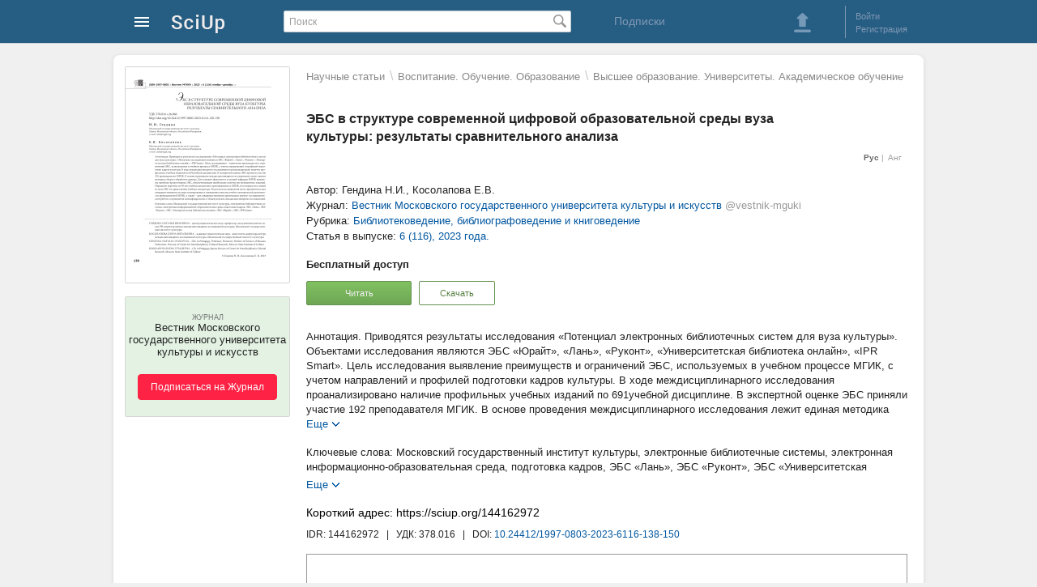

--- FILE ---
content_type: text/html; charset=utf-8
request_url: https://sciup.org/jebs-v-strukture-sovremennoj-cifrovoj-obrazovatelnoj-sredy-vuza-kultury-144162972
body_size: 29061
content:
<!DOCTYPE HTML>
<html>
<head>
<meta charset="utf-8">
<title>ЭБС в структуре современной цифровой образовательной среды вуза культуры: результаты сравнительного анализа. Статья научная (@vestnik-mguki) - SciUp.org</title>
<meta content="Приводятся результаты исследования «Потенциал электронных библиотечных систем для вуза культуры». Объектами исследования являются ЭБС «Юрайт», «Лань», «Руконт», «Университетская библиотека онлайн», «IPR Smart»." name="description">
<meta content="Московский государственный институт культуры, электронные библиотечные системы, электронная информационно-образовательная среда, подготовка кадров, ЭБС «Лань», ЭБС «Руконт», ЭБС «Университетская библиотека онлайн», ЭБС «Юрайт», ЭБС «IPR Smart»" name="keywords">
<link href="/static/css/global.css" rel="stylesheet" type="text/css">
<link rel="alternate" hreflang="ru" href="https://sciup.org/jebs-v-strukture-sovremennoj-cifrovoj-obrazovatelnoj-sredy-vuza-kultury-144162972" />
<link rel="alternate" hreflang="en" href="https://sciup.org/jebs-v-strukture-sovremennoj-cifrovoj-obrazovatelnoj-sredy-vuza-kultury-144162972-en" />

<link href='/static/lib/imgareaselect-default.css' rel='stylesheet' type='text/css' />
<script src='/static/lib/jquery-1.7.2.min.js'></script>
</head>
<body>



<div id="wrapper">



    <!-- Шапка начало -->        
    <div id="header">
		<div id="header_content">
	<a class="logo" href="/" alt="На главную SciUp">
		<img alt="SciUp" src="/static/images/logo.png">
	</a>
	<div class="cabinet-menu">
	<a class="sprite s_menu_main_ico" href="#"> </a>
	<div class="cabinet-menu_w">  
	  <div class="cabinet-menu_w2 cabinet-menu_arrow">
			 <ul class="cabinet-menu_section __reg">
				<li class="cabinet-menu_reg __ru"></li>
				<li><a href="/auth/login?url=%2Fjebs-v-strukture-sovremennoj-cifrovoj-obrazovatelnoj-sredy-vuza-kultury-144162972">Войти</a></li>
				<li><a href="/registration">Регистрация</a></li>
			</ul>
			<div class="cabinet-menu_border"></div>
			
			 <ul class="cabinet-menu_section __catalogs">
				<li class="cabinet-menu_catalogs-lh __ru"></li>
				<li><a href="/journals">Журналы</a></li>
				<li><a href="/publishers">Издательства</a></li>
			</ul>
		</div>
	</div>
</div>
	<form id="search" action="/search" method="get">
		<input type="text" value="" placeholder="Поиск" name="q">
		<span class="search_button_pos"><button class="sprite s_search_button_icon" type="submit"></button></span>
	</form>
	<div class="subscriptions">
        <a href="/subscriptions">Подписки</a> 
    </div>
	<div class="sign-box">
		<div class="header_button">
	<a class="sprite s_download_big" onClick="user_upload_show(); return false" href="#"></a> 
</div>
	<div class="border_left"></div>
	<ul class="enter_registration">
							<li><a id="login" href="/auth/login?url=%2Fjebs-v-strukture-sovremennoj-cifrovoj-obrazovatelnoj-sredy-vuza-kultury-144162972">Войти</a></li>
				<li><a href="/registration">Регистрация</a></li>
	</ul>
<div class="clear"></div>

	
	</div>
</div>
		    </div>
    <!-- Шапка конец -->        
      
      
    
    <!-- Контент блок начало -->        
    <div id="content">
    
        <!--Левый блок начало -->        
        <div id="left_block">
        </div>
        <!--Левый блок конец --> 


               
        <!--Правый блок начало -->        
		<div id="right_block" >
							<!--Хлебные крошки начало -->        
				<div class="udk__bread">
<a class='udk__bc' href="/udk">Научные статьи</a>
		<span class='udk__bd-div'>\</span>
							<a class='udk__bc' href="/udk/vospitanie-obuchenie-obrazovanie">Воспитание. Обучение. Образование</a>
						<span class='udk__bd-div'>\</span>
		<a class='udk__bc' href="/udk/vyysshee-obrazovanie-universitetyy-akademicheskoe-obuchenie">Высшее образование. Университеты. Академическое обучение</a>
	</div>
				<!--Хлебные крошки конец -->                   
						<h1 class="dct-h1">ЭБС в структуре современной цифровой образовательной среды вуза культуры: результаты сравнительного анализа</h1>
				
			<div class="relative">
				<!--<ul id="doc_info_menu" class="info_menu">
	<li><a data-tab="main" class="active_link"	onClick="return doc_tab_open(this)" href="/jebs-v-strukture-sovremennoj-cifrovoj-obrazovatelnoj-sredy-vuza-kultury-144162972">Основное</a></li>
<li><a data-tab="text"  onClick="return doc_tab_open(this)" href="/jebs-v-strukture-sovremennoj-cifrovoj-obrazovatelnoj-sredy-vuza-kultury-144162972#tab=text">Текст научной статьи</a></li>
	<li><a data-tab="literature"  onClick="return doc_tab_open(this)" href="/jebs-v-strukture-sovremennoj-cifrovoj-obrazovatelnoj-sredy-vuza-kultury-144162972#tab=literature">Литература</a></li>
</ul>             -->
	<ul class="f-menu-lng">
			<li class="active"> Рус </li>
						<li class="__at1"> <a href="/jebs-v-strukture-sovremennoj-cifrovoj-obrazovatelnoj-sredy-vuza-kultury-144162972-en">Анг</a> </li>
	</ul>

			</div>

			<div class="dct-img">
				<!-- Обложка блок начало -->        
						<div class="cover_container">
		<a href="/file/picture/144162972/jebs-v-strukture-sovremennoj-cifrovoj-obrazovatelnoj-sredy-vuza-kultury.png" onClick="image_view(this,'cover_view','modalWindow2'); return false;" target="_blank" >
			<img class="cover" id="cover" title="ЭБС в структуре современной цифровой образовательной среды вуза культуры: результаты сравнительного анализа" alt="ЭБС в структуре современной цифровой образовательной среды вуза культуры: результаты сравнительного анализа" src="/file/cover/144162972/jebs-v-strukture-sovremennoj-cifrovoj-obrazovatelnoj-sredy-vuza-kultury.png">
		</a>
	</div>
				<!-- Обложка блок конец -->        
							<div class="subscribe-container">
			<div class="subscribe-bg" id="sub-new">
				<div class="subscribe-button __at1">
					<p class="subscribe-type">Журнал</p>
					<p class="subscribe-title-2">
						Вестник Московского государственного университета культуры и искусств					</p>
					<button onclick="window.location.href='/auth/login'">Подписаться на Журнал</button> 
				</div>
			</div>
		</div>
	
			</div>


            <div id="content_box" class="conten_container"> 
								<div id="doc_main_div"> 
	<div class="dct-info">            
					<p>Автор: Гендина Н.И., Косолапова Е.В.</p>
													<p class="dct-info_profile">Журнал: <a href="/vestnik-mguki"><span class="dct-info_profile-name">Вестник Московского государственного университета культуры и искусств</span> <span class="dct-info_profile-user">@vestnik-mguki</span></a></p>
										<p>Рубрика: <a href="/vestnik-mguki/rubrics/5141">Библиотековедение, библиографоведение и книговедение</a></p>
										<p>Статья в выпуске: <a href="/vestnik-mguki/2023-6-116">6 (116), 2023 года.</a></p>
						<!--
			-->
	</div>
	<div class="dct-access">            
			<p><strong>Бесплатный доступ</strong></p>
	<button class="button-green1 __at1" onclick="reader_window = window.open('/read/144162972','Book Reader','left=0,top=0,height='+(screen.height-100)+',width='+(screen.width-10)+',scrollbars=1,fullscreen=yes,menubar=no,toolbar=no,location=no,directories=no,status=no,resizable=no');" type="button">Читать</button>

			<button class="button-green1 __at2 __at3" onClick="user_nologin('download','/jebs-v-strukture-sovremennoj-cifrovoj-obrazovatelnoj-sredy-vuza-kultury-144162972');" type="button" >Скачать</button>
			</div>
			
<div class="dct-annotation">            
			<div class="dct-short-text">
			<p>Приводятся результаты исследования «Потенциал электронных библиотечных систем для вуза культуры». Объектами исследования являются ЭБС «Юрайт», «Лань», «Руконт», «Университетская библиотека онлайн», «IPR Smart». Цель исследования выявление преимуществ и ограничений ЭБС, используемых в учебном процессе МГИК, с учетом направлений и профилей подготовки кадров культуры. В ходе междисциплинарного исследования проанализировано наличие профильных учебных изданий по 691учебной дисциплине. В экспертной оценке ЭБС приняли участие 192 преподавателя МГИК. В основе проведения междисциплинарного исследования лежит единая методика сбора и обработки данных. Для каждого факультета и каждой кафедры МГИК выявлены наиболее продуктивные ЭБС, обеспечивающие наибольшее количество релевантных изданий. Определен перечень из 58 ми учебных дисциплин, преподаваемых в МГИК, по которым ни в одной из пяти ЭБС не представлена учебная литература. Результаты исследования могут применяться для совершенствования системы планирования и повышения качества учебно методической деятельности преподавателей МГИК, а также для совершенствования организации научно исследовательской работы и проведения межкафедральных и общевузовских междисциплинарных исследований.</p>
		</div>
		<a  class="dct-short-text_more sprite s-more" href="#" onClick="doc_info_more(this); return false;">Еще</a>
		<span class="dct-short-text_less sprite s-less" onClick="doc_info_more(this);" style="display:none;">Свернуть</span>
	</div>
	
								
					
					
					
					
					
					
					
					
<div class="dct-keywords">            
			<div class="dct-short-text">
			<p><span>Московский государственный институт культуры</span>, <span> электронные библиотечные системы</span>, <span> электронная информационно-образовательная среда</span>, <span> подготовка кадров</span>, <span> ЭБС «Лань»</span>, <span> ЭБС «Руконт»</span>, <span> ЭБС «Университетская библиотека онлайн»</span>, <span> ЭБС «Юрайт»</span>, <span> ЭБС «IPR Smart»</span></p>
		</div>
		<a  class="dct-short-text_more sprite s-more" href="#" onClick="doc_info_more(this); return false;">Еще</a>
		<span class="dct-short-text_less sprite s-less" onClick="doc_info_more(this);" style="display:none;">Свернуть</span>
	</div>
		<div class="dct-IDR">            
		<p class="dct-IDR_url"><span>Короткий адрес: https://sciup.org/144162972</span></p>
		<p class="dct-IDR_id"><span title="Идентификатор: 144162972">IDR: 144162972</span>
					<span>&#160; | &#160; УДК: </span>378.016							<span>&#160; | &#160; DOI: </span><span class="dct-IDR_id-doi" onClick="go_doi(this)">10.24412/1997-0803-2023-6116-138-150</span> </p>
			</div>

	<div class="dct-reader">
			<div class='pdf container' data-container='pdf'>
					<iframe class='reader-frame' seamless style="width: 740px; border:1px solid #999;" src="/read/144162972" width="734" height="367"></iframe>
		
	</div>

	</div>
</div>

	
	

	
	<div id="doc_text_div" class="dct-text">
	<h2 id="text" class="dct-h2">Текст научной статьи <span>ЭБС в структуре современной цифровой образовательной среды вуза культуры: результаты сравнительного анализа</span></h2>
	<div>
		
    <p value="" debug="829"></p>
    <p>Актуальность и социальная значимость темы исследования</p>
    <p>Современная система образования стремительно меняется под воздействием информационно-коммуникационных технологий и цифровой трансформации об- щества. Цифровизация образовательной, научно-исследовательской и творческой деятельности вузов культуры требует дальнейшего развития электронной информационнообразовательной среды (ЭИОС). Существование современной высшей школы невозможно без развития ЭИОС, неотъемлемой частью которой являются электронные библиотечные системы (ЭБС). Электронные библиотечные системы являются обязательным элементом обеспечения образовательного процесса вуза учебной, учебно-методической и иной литературой в электронном виде. Сервисные возможности ЭБС позволяют современным пользователям работать автономно в любой точке, где есть доступ к сети Интернет, с условием регистрации в стенах вуза. Социальная значимость ЭБС определяется тем, что они предоставляют обучаемым возможность удаленного доступа к образовательным ресурсам и служат основой информационного обеспечения системы дистанционного образования (СДО), поскольку без ЭБС невозможно развитие СДО.</p>
    <p>В 2023 году центром междисциплинарных исследований культуры МГИК было проведено общевузовское междисциплинарное исследование потенциала пяти ЭБС, используемых в вузе. Объектами исследования выступили ЭБС «Юрайт», «Лань», «Руконт», «Университетская библиотека онлайн», «IPR Smart». Основные характеристики этих ЭБС приведены в табл. 1.</p>
    <p>Следует отметить, что выявление приведенных в таблице 1. важнейших параметров ЭБС (объем фонда, хронологический охват, год создания ЭБС и т. д.) является весьма непростой задачей для обычного пользователя. В явном виде они не всегда представлены на главной странице ЭБС. Чтобы найти нужные сведения, нам потребовалось обратиться к договорам с ЭБС и к личному кабинету библиотекаря МГИК, отвечающего за работу с ЭБС. Как следует из таблицы 1, ЭБС не всегда указывают общий объем фонда (ЭБС «Руконт»); значительно отличаются хронологическим охватом: от текущего года (ЭБС «Юрайт») до включения дореволюционных изданий (ЭБС «Лань», «Руконт»); с разной степенью полноты характеризуют имеющийся у них фонд в разрезе видов изданий.</p>
    <p>
      <span>Цель исследования</span>
      <span> – выявление преимуществ и ограничений ЭБС, используемых в учебном процессе МГИК, с учетом направлений и профилей подготовки кадров культуры.</span>
    </p>
    <p>Задачи исследования:</p>
    <ul>
      <li>
        <p>
          <span>1.    Определить (для каждой кафедры, для каждого факультета), какие из пяти ЭБС содержат наибольшее количество релевантных изданий (по профилю вуза).</span>
        </p>
      </li>
      <li>
        <p>
          <span>2.    Выявить учебные дисциплины, по которым в ЭБС «Юрайт», «Лань», «Ру-конт», «Университетская библиотека онлайн», «IPR Smart» отсутствуют учебные издания по профилю вуза.</span>
        </p>
      </li>
      <li>
        <p>
          <span>3.    Оценить функциональность пяти ЭБС в сфере поиска информации.</span>
        </p>
      </li>
    </ul>
    <table border="1">
      <tr>
        <td rowspan="2">
          <p>
            <span>№</span>
          </p>
        </td>
        <td rowspan="2">
          <p>
            <span>ЭБС</span>
          </p>
        </td>
        <td colspan="4">
          <p>
            <span>Характеристики</span>
          </p>
        </td>
      </tr>
      <tr>
        <td>
          <p>
            <span>Год создания ЭБС</span>
          </p>
        </td>
        <td>
          <p>
            <span>Общий объем фонда</span>
          </p>
        </td>
        <td>
          <p>
            <span>Хронологический охват</span>
          </p>
        </td>
        <td>
          <p>
            <span>Виды изданий с указанием объема</span>
          </p>
        </td>
      </tr>
      <tr>
        <td>
          <p>
            <span>1.</span>
          </p>
        </td>
        <td>
          <p>
            <span>«Юрайт»</span>
          </p>
        </td>
        <td>
          <p>
            <span>2017</span>
          </p>
        </td>
        <td>
          <p>
            <span>10 734</span>
          </p>
        </td>
        <td>
          <p>
            <span>2022–2023 гг.</span>
          </p>
        </td>
        <td>
          <p>
            <span>Книги, видео</span>
          </p>
        </td>
      </tr>
      <tr>
        <td>
          <p>
            <span>2.</span>
          </p>
        </td>
        <td>
          <p>
            <span>«Лань»</span>
          </p>
        </td>
        <td>
          <p>
            <span>2011</span>
          </p>
        </td>
        <td>
          <p>
            <span>71 767</span>
          </p>
        </td>
        <td>
          <p>
            <span>2004–2023 гг., имеются дореволюционные издания</span>
          </p>
        </td>
        <td>
          <p>
            <span>Учебные, научные, справочные, художественные, нотные издания, журналы</span>
          </p>
        </td>
      </tr>
      <tr>
        <td>
          <p>
            <span>3.</span>
          </p>
        </td>
        <td>
          <p>
            <span>«Руконт»</span>
          </p>
        </td>
        <td>
          <p>
            <span>2011</span>
          </p>
        </td>
        <td>
          <p>
            <span>1 444 (доступно МГИК по подписке)</span>
          </p>
        </td>
        <td>
          <p>
            <span>Не обозначен; имеются дореволюционные издания</span>
          </p>
        </td>
        <td>
          <p>
            <span>Книги, журналы</span>
          </p>
        </td>
      </tr>
      <tr>
        <td>
          <p>
            <span>4.</span>
          </p>
        </td>
        <td>
          <p>
            <span>«Университетская библиотека онлайн»</span>
          </p>
        </td>
        <td>
          <p>
            <span>2006</span>
          </p>
        </td>
        <td>
          <p>
            <span>130 500</span>
          </p>
        </td>
        <td>
          <p>
            <span>2004–2023</span>
          </p>
        </td>
        <td>
          <p>
            <span>Книги, журналы</span>
          </p>
        </td>
      </tr>
      <tr>
        <td>
          <p>
            <span>5.</span>
          </p>
        </td>
        <td>
          <p>
            <span>«IPR Smart»</span>
          </p>
        </td>
        <td>
          <p>
            <span>2021–2022</span>
          </p>
        </td>
        <td>
          <p>
            <span>172 505</span>
          </p>
        </td>
        <td>
          <p>
            <span>2004–2023</span>
          </p>
        </td>
        <td>
          <p>
            <span>Книги, журналы, аудио, видео</span>
          </p>
        </td>
      </tr>
    </table>
    <p>Таблица 1. Основные характеристики ЭБС как объектов междисциплинарного исследования</p>
    <p>
      <span>База исследования.</span>
      <span> Исследование проводилось на базе шести факультетов (государственной культурной политики, библиотечноинформационного, медиакоммуникаций и аудиовизуальных искусств, театральнорежиссерского, хореографического, музыкального искусства) и 32 кафедр МГИК. В нем приняли участие 192 преподавателя. Оценке подлежала обеспеченность в ЭБС 691 учебной дисциплины по 49 направлениям подготовки кадров культуры, которая осуществляется во МГИК.</span>
    </p>
    <p>
      <span>Этапы и методы исследования.</span>
      <span> Исследование проводилось в 2023 году и включало 3 этапа:</span>
    </p>
    <ul>
      <li>
        <p>
          <span>1.    Изучение нормативно-правовой основы создания и внедрения в учебный процесс вуза ЭБС, а также анализ документального потока публикаций по проблемам развития ЭБС и ЭИОС. Метод анализа публикаций на данном этапе использовался совместно с методом терминологического анализа, позволившего уточнить понятийно-терминологический аппарат исследования.</span>
        </p>
      </li>
      <li>
        <p>
          <span>2.    Экспертный анализ обеспеченности учебными изданиями важнейших дисциплин профессиональной подготовки студентов на всех факультетах МГИК в каждой из пяти ЭБС. Наряду с экспертной оценкой в ходе исследования использовался метод статистического анализа данных библиотеки, отражающих фактические сведения об использовании в учебном процессе МГИК каждой из анализируемых ЭБС.</span>
        </p>
      </li>
      <li>
        <p>
          <span>3.    Исследование функциональных возможностей каждой ЭБС в сфере поиска информации. Оно было основано на методе анализа показателей релевантности выдачи информации в ЭБС.</span>
        </p>
      </li>
    </ul>
    <p>Характеристика первых двух этапов приводится ниже, анализу результатов третьего этапа исследования посвящается отдельная статья.</p>
    <p>Результаты изучения нормативноправовой основы создания и внедрения в учебный процесс вуза ЭБС, а также анализ документального потока публикаций по проблемам развития ЭБС и ЭИОС</p>
    <p>Выявлению преимуществ и ограничений ЭБС, используемых в учебном процессе МГИК, предшествовал анализ потока публикаций, посвященных ЭБС и ЭИОС за период с 2008 года по 2023 год. Прежде всего изучению подлежала нормативно-правовая база, на основе которой в вузах России реализуется внедрение ЭБС и развитие ЭИОС.</p>
    <p>В таблице 2 в хронологической последовательности перечислены основные нормативно-правовые документы, согласно которым использование ЭБС и ЭИОС является для вузов обязательным и нормативно закрепленным.</p>
    <p>Приведенные в таблице 2 данные свидетельствуют о том, что наличие ЭБС и ЭИОС в вузе – одно из основных требований Министерства науки и высшего образования РФ. Оно закреплено в ФЗ № 273-ФЗ «Об образовании в Российской Федерации», ФГОС ВО, а также зафиксировано в документах, регламентирующих проведение государственной аккредитации вуза в целях контроля качества образования. Несмотря на то, что ряд документов, включенных в данную таблицу, утратил силу, в целом приведенные в ней данные свидетельствуют о том, что на уровне федеральной нормативной базы закрепляется роль ЭБС как важнейшего компонента ЭИОС любого вуза.</p>
    <p>На основании анализа нормативноправовых документов можно выделить следующие основные вехи развития ЭБС и ЭИОС:</p>
    <ul>
      <li>
        <p>
          <span>•    2008 г. Термин «ЭБС» вводится в нормативные документы. Доступ к ЭБС – обязательно условие для получения государственной аккредитации вуза.</span>
        </p>
      </li>
      <li>
        <p>
          <span>•    2009–2014 гг. Период активного выбора вузами ЭБС.</span>
        </p>
      </li>
    </ul>
    <table border="1">
      <tr>
        <td>
          <p>
            <span>Год</span>
          </p>
        </td>
        <td>
          <p>
            <span>Документ</span>
          </p>
        </td>
      </tr>
      <tr>
        <td>
          <p>
            <span>2008</span>
          </p>
        </td>
        <td>
          <p>
            <span>Приказ Минобразования РФ от 11 апреля 2001 г. N 1623 «Об утверждении минимальных нормативов обеспеченности высших учебных заведений учебной базой в части, касающейся библиотечноинформационных ресурсов».</span>
          </p>
        </td>
      </tr>
      <tr>
        <td>
          <p>
            <span>2008</span>
          </p>
        </td>
        <td>
          <p>
            <span>Приказ Министерства образования и науки РФ от 23.04.2008 № 133 «О внесении изменений в минимальные нормативы обеспеченности высших учебных заведений учебной базой в части, касающейся и библиотечно-информационных ресурсов».</span>
          </p>
          <p>
            <span>Утратил силу.</span>
          </p>
        </td>
      </tr>
      <tr>
        <td>
          <p>
            <span>2008</span>
          </p>
        </td>
        <td>
          <p>
            <span>Приказ Рособрнадзора от 25.04.2008, № 885 «О внесении изменений в Приказ Федеральной службы по надзору в сфере образования и науки от 30 сентября 2005 г., № 1938 «Об утверждении показателей деятельности и критериев государственной аккредитации высших учебных заведений».</span>
          </p>
          <p>
            <span>Утратил силу.</span>
          </p>
        </td>
      </tr>
      <tr>
        <td>
          <p>
            <span>2009</span>
          </p>
        </td>
        <td>
          <p>
            <span>Письмо Рособразования от 24.12.2009 N 2602/12–16 «Поручение Президента Российской Федерации от 31 октября 2009 г. N Пр-2920».</span>
          </p>
        </td>
      </tr>
      <tr>
        <td>
          <p>
            <span>2010</span>
          </p>
        </td>
        <td>
          <p>
            <span>Приказ Минобрнауки РФ от 07.06.2010 г. № 588 «О внесении изменений в форму справки о наличии учебной, учебно-методической литературы и иных библиотечно-информационных ресурсов и средств обеспечения образовательного процесса, необходимых для реализации заявленных к лицензированию образовательных программ» (Раздел 4 Приказа).</span>
          </p>
          <p>
            <span>Утратил силу.</span>
          </p>
        </td>
      </tr>
      <tr>
        <td>
          <p>
            <span>2011</span>
          </p>
        </td>
        <td>
          <p>
            <span>Приказ Рособрнадзора от 05.09.2011 № 1953 «Об утверждении лицензионных нормативов к наличию у лицензиата учебной, учебно-методической литературы и иных библиотечно-информационных ресурсов и средств обеспечения образовательного процесса».</span>
          </p>
          <p>
            <span>Утратил силу в связи с изданием приказа Рособрнадзора от 09.09.2014 N 1455.</span>
          </p>
        </td>
      </tr>
      <tr>
        <td>
          <p>
            <span>2012</span>
          </p>
        </td>
        <td>
          <p>
            <span>ФЗ № 273-ФЗ «Об образовании в Российской Федерации».</span>
          </p>
          <p>
            <span>Статья 16. Реализация образовательных программ с применением электронного обучения и дистанционных образовательных технологий.</span>
          </p>
          <p>
            <span>Статья 18. Печатные и электронные образовательные и информационные ресурсы.</span>
          </p>
          <p>
            <span>Статья 29. Информационная открытость образовательной организации.</span>
          </p>
        </td>
      </tr>
      <tr>
        <td>
          <p>
            <span>2014</span>
          </p>
        </td>
        <td>
          <p>
            <span>Письмо Министерства образования и науки РФ от 20 августа 2014 г. № АК-2612/05 «О федеральных государственных образовательных стандартах».</span>
          </p>
        </td>
      </tr>
      <tr>
        <td>
          <p>
            <span>2015</span>
          </p>
        </td>
        <td>
          <p>
            <span>Приказ Росстата от 15.12.2015 N 635 «Об утверждении статистического инструментария для организации Министерством образования и науки Российской Федерации федерального статистического наблюдения за деятельностью образовательных организаций».</span>
          </p>
          <p>
            <span>Утратил силу.</span>
          </p>
        </td>
      </tr>
      <tr>
        <td>
          <p>
            <span>2017</span>
          </p>
        </td>
        <td>
          <p>
            <span>ФГОС ВО 3++</span>
          </p>
        </td>
      </tr>
      <tr>
        <td>
          <p>
            <span>2020</span>
          </p>
        </td>
        <td>
          <p>
            <span>Приказ Рособрнадзора от 14.08.2020 № 831 «Об утверждении Требований к структуре официального сайта образовательной организации в информационно-телекоммуникационной сети «Интернет» и формату представления информации».</span>
          </p>
        </td>
      </tr>
      <tr>
        <td>
          <p>
            <span>2021</span>
          </p>
        </td>
        <td>
          <p>
            <span>Приказ Министерства науки и высшего образования Российской Федерации от 25.11.2021 № 1094. «Об утверждении аккредитационных показателей по образовательным программам высшего образования».</span>
          </p>
        </td>
      </tr>
    </table>
    <p>Таблица 2. Нормативно- правовые документы, регламентирующие использование ЭИОС и ЭБС в вузах</p>
    <ul>
      <li>
        <p>
          <span>•    2015 г. Введение ЭБС в состав статистического инструментария Росстата.</span>
        </p>
      </li>
      <li>
        <p>
          <span>•    2014–2015 гг. Наличие ЭБС как обязательное требование ФГОС ВО 3+.</span>
        </p>
      </li>
      <li>
        <p>
          <span>•    2016–2017 гг. Вытеснение термина «ЭБС» в ФГОС ВО 3++, замена его на «профессиональные БД» и «информационно справочные системы» (компоненты ЭБС).</span>
        </p>
      </li>
    </ul>
    <ul>
      <li>
        <p>
          <span>•    2021 г. Включение ЭИОС в состав аккредитационных показателей вуза.</span>
        </p>
      </li>
    </ul>
    <p>Анализ нормативно-правой базы показывает, что в 2016–2017 гг. совершается вытеснение термина «ЭБС» и замена его другими терминами. В образовательных стандартах 2016–2017 гг. поколения 3++, учитывающих профессиональные стандарты, требование наличия ЭБС смени- лось на требование обеспечения доступа к профессиональным базам данным и информационным справочным системам Так, в ФГОС ВО 3++ происходит его замена на термины «профессиональные БД» и «информационно справочные системы». Но любая ЭБС, согласно ГОСТ Р 57723–2017 «Системы электронно-библиотечные» [10], изначально именно так и понималась – как «автоматизированная информационная система, базы данных которой содержат организованную коллекцию электронных документов». Таким образом, ЭБС становятся электронными библиотеками (ЭБ), которые отличаются от иных БД тем, что подавляющая часть контента в них представлена учебной литературой. Комплекс электронных ресурсов вуза составляет ЭБС, только если они образуют единую систему управления. ЭБС становится обязательной частью электронной информационнообразовательной среды вуза (ЭИОС).</p>
    <p>С 2021 года ЭИОС входит в состав аккредитационных показателей вуза. Наличие ЭИОС служит основой для получения вузом дополнительных возможностей, гарантируемых государством. В соответствии с законодательством РФ государственная аккредитация дополнительно предоставляет для образовательных организаций следующие возможности:</p>
    <ul>
      <li>
        <p>
          <span>•    получение бюджетных средств на реализацию образовательных программ;</span>
        </p>
      </li>
      <li>
        <p>
          <span>•    проведение государственной итоговой аттестации выпускников и выдача им документа об образовании и (или) о квалификации по образцу, установленному Министерством образования и науки Российской Федерации;</span>
        </p>
      </li>
      <li>
        <p>
          <span>•    предоставление обучающимся права на отсрочку от призыва на военную службу.</span>
        </p>
      </li>
    </ul>
    <p>Наряду с анализом нормативноправовых документов был проведен анализ потока научных публикаций, отражающих опыт развития ЭБС и ЭИОС в России в период с 2008 года (год введения в научный оборот термина «ЭБС») по 2023 год. В основном вузы России вели активный поиск, отбор и тестирование наиболее подходящих для них ЭБС в 2010–2014 гг. Основная часть публикаций носит эмпирический характер и отражает опыт отдельных вузов по выбору и внедрению в учебный процесс ЭБС [3; 4; 8; 14; 26; 27; 31; 33]. Среди профессиональных периодических изданий регулярное освещение проблем внедрения ЭБС ведет журнал «Университетская книга» [18, 19; 22, 23, 24; 28, 34].</p>
    <p>Позиции разработчиков и владельцев ЭБС отражают работы К. Н. Костюка [19], П. Ю. Каллиникова [17], А. Н. Нестеровой [22, 23].</p>
    <p>Позицию библиотечного сообщества вузов культуры отражают публикации, освещающие опыт использования ЭБС в Кемеровском [5; 12; 29], Челябинском [2; 6; 7; 20], Чувашском [15; 16] институтах культуры.</p>
    <p>Отдельную группу образуют работы, посвященные сравнительному анализу наиболее популярных ЭБС («КнигаФонд», «IPRbooks», «IQLibrary», «БиблиоТех», «Синергия», «Юрайт», «Лань», «Руконт», «Университетская библиотека онлайн», «IPR Smart», «Консультант студента»), выявлению их достоинств и недостатков [12; 13; 29; 32].</p>
    <p>Исследование дало возможность определить отличия ЭБС от других видов электронных библиотек. К их числу относятся:</p>
    <ul>
      <li>
        <p>
          <span>•    направленность на обучение, удовлетворение информационных потребностей студентов и преподавателей;</span>
        </p>
      </li>
      <li>
        <p>
          <span>•    регламентация деятельности ФЗ «Об образовании» и ФГОС ВО и СПО;</span>
        </p>
      </li>
      <li>
        <p>
          <span>•    доминирование различных видов учебных изданий;</span>
        </p>
      </li>
      <li>
        <p>
          <span>•    наличие дополнительных сервисов, предназначенных для использования в образовательном процессе.</span>
        </p>
      </li>
    </ul>
    <p>Анализ и обобщение накопленного вузами опыта использования ЭБС позволяет выделить их основные достоинства:</p>
    <ul>
      <li>
        <p>
          <span>•    удаленный доступ к образовательным информационным ресурсам;</span>
        </p>
      </li>
      <li>
        <p>
          <span>•    неанонимность – все электронные документы в ЭБС имеют конкретного автора (ов);</span>
        </p>
      </li>
      <li>
        <p>
          <span>•    легитимность – все электронные документы в ЭБС соответствуют требованиям законодательства в области авторского права;</span>
        </p>
      </li>
      <li>
        <p>
          <span>•    структурированность – все электронные документы упорядочены по одному или нескольким признакам (по теме, укрупненной группе специальностей, по автору, дисциплине и др.);</span>
        </p>
      </li>
      <li>
        <p>
          <span>•    постоянство (долговременность хранения);</span>
        </p>
      </li>
      <li>
        <p>
          <span>•    оперативная и полная индексация, возможность полнотекстового поиска по всему информационному массиву;</span>
        </p>
      </li>
      <li>
        <p>
          <span>•    обеспечение соблюдения нормативных требований ФГОС ВО.</span>
        </p>
      </li>
    </ul>
    <p>Эти преимущества ЭБС особенно ценны в условиях активного обращения обучаемых к интернет-среде, для которой характерны такие недостатки, как</p>
    <ul>
      <li>
        <p>
          <span>•    избыточность и фрагментарность информации;</span>
        </p>
      </li>
      <li>
        <p>
          <span>•    подмена научных данных дезинформацией;</span>
        </p>
      </li>
      <li>
        <p>
          <span>•    затруднительность верификации сведений.</span>
        </p>
      </li>
    </ul>
    <p>К проблемам, снижающим эффективность использования ЭБС в вузах, авторы публикаций единодушно относят отсутствие готовности студентов и преподавателей использовать ресурсы ЭБС в образовательных и научных процессах [25], пассивность со сторон преподавателей и отсутствие их рекомендаций для студентов по использованию учебных изданий, представленных в ЭБС [1; 11; 32]. Повышения эффективности использования электронных образовательных ресурсов, по мнению специалистов, можно достичь только при взаимодействии сотрудников вузовской библиотеки и преподавателей вуза и организации обучения пользователей – как студентов, так и преподавателей [30; 32].</p>
    <p>В 2015 году ведущие ЭБС объединились в Ассоциацию производителей потребителей образовательных электронных ресурсов (АППОЭР).</p>
    <p>В 2020 году по инициативе ЭБС «Лань» и при поддержке нескольких вузов появились сетевые электронные библиотеки (СЭБ), которые позже влились в объединенный Консорциум сетевых электронных библиотек, состоящий из шести тематических направлений по профилю вузов-участников: классические университеты, медицинские, технические, педагогические, аграрные вузы, вузы культуры и искусств. Фонд СЭБ – это учебная и научная литература, изданная вузами-участниками для совместного бесплатного использования [15].</p>
    <p>«Сетевая электронная библиотека вузов культуры и искусств» располагает фондом учебной и научной литературы, изданной вузами-участниками, который служит для совместного бесплатного использования. Доступ к фондам Сетевой электронной библиотеки осуществляется через сайт ЭБС «Лань» [15; 16]. В состав этой сетевой библиотеки на первое марта 2023 года входит 43 участника, включая консерватории, вузы культуры, в том числе, кроме российских вузов культуры и искусств, вошел, например, и Белорусский государственный университет культуры и искусств.</p>
    <p>Одной из ключевых технологических проблем для всех ЭБС продолжает оставаться вопрос консолидации ресурсов и единой точки входа. По данным исследования «ЭБС в библиотеках: как это работает на практике», проведенного журналом «Университетская книга» в ноябре 2018 года, от 32% до 46% респондентов испытывают проблемы с единой точкой входа, инструментами унифицированной статистической отчётности и интеграцией с собственными электронными библиотеками. До сих пор отдельный вход для каждой ЭБС существует у 73% респондентов [21].</p>
    <p>Таким образом, анализ документального потока по ЭБС с 2018 по 2023 года позволил</p>
    <ul>
      <li>
        <p>
          <span>•    выявить нормативно-правовые документы, регламентирующие использование ЭБС в вузе;</span>
        </p>
        <div>
          <table border="1">
            <tr>
              <td>
                <p>
                  <span>№ п. п.</span>
                </p>
              </td>
              <td>
                <p>
                  <span>Факультет</span>
                </p>
              </td>
              <td>
                <p>
                  <span>Приоритетная ЭБС</span>
                </p>
              </td>
            </tr>
            <tr>
              <td>
                <p>
                  <span>1.</span>
                </p>
              </td>
              <td>
                <p>
                  <span>Факультет музыкального искусства</span>
                </p>
              </td>
              <td>
                <p>
                  <span>«Лань» (166 дисциплин), «Руконт» (156 дисциплин), «Университетская библиотека онлайн» (140 дисциплин), «Юрайт» (111 дисциплин), «IPR Smart» (28 дисциплин)</span>
                </p>
              </td>
            </tr>
            <tr>
              <td>
                <p>
                  <span>2.</span>
                </p>
              </td>
              <td>
                <p>
                  <span>Театрально-режиссерский факультет</span>
                </p>
              </td>
              <td>
                <p>
                  <span>«Лань» (80 дисциплин), «Руконт» (60 дисциплин) и «Юрайт» (45 дисциплин)</span>
                </p>
              </td>
            </tr>
            <tr>
              <td>
                <p>
                  <span>3.</span>
                </p>
              </td>
              <td>
                <p>
                  <span>Факультет медиакоммуникаций и аудиовизуальных искусств</span>
                </p>
              </td>
              <td>
                <p>
                  <span>«Лань» (39 дисциплин), «Юрайт» (33 дисциплин), «Университетская библиотека онлайн» (21 дисциплин), «IPR Smart» (17 дисциплин), «Руконт» (15 дисциплин)</span>
                </p>
              </td>
            </tr>
            <tr>
              <td>
                <p>
                  <span>4.</span>
                </p>
              </td>
              <td>
                <p>
                  <span>Хореографический факультет</span>
                </p>
              </td>
              <td>
                <p>
                  <span>«Руконт» (39 дисциплин)</span>
                </p>
              </td>
            </tr>
            <tr>
              <td></td>
              <td>
                <p>
                  <span>Факультет государственной культурной политики</span>
                </p>
              </td>
              <td>
                <p>
                  <span>«Юрайт» (60 дисциплин), «Руконт» (27 дисциплин), «IPR Smart» (23 дисциплин), «Лань» (12 дисциплин), «Университетская библиотека онлайн» (9 дисциплин)</span>
                </p>
              </td>
            </tr>
            <tr>
              <td>
                <p>
                  <span>5.</span>
                </p>
              </td>
              <td>
                <p>
                  <span>Библиотечно-информационный факультет</span>
                </p>
              </td>
              <td>
                <p>
                  <span>«Лань» (45 дисциплин), «Руконт» (42 дисциплин) «Юрайт» (38 дисциплин), «IPR Smart» (37 дисциплин), «Университетская библиотека онлайн» (31 дисциплин)</span>
                </p>
              </td>
            </tr>
          </table>
          <p>
            <span>Таблица 3. Приоритетные ЭБС по факультетам</span>
          </p>
        </div>
        <br clear="all">
      </li>
    </ul>
    <ul>
      <li>
        <p>
          <span>•    установить вытеснение и замену термина «ЭБС» терминами «ЭИОС», «профессиональные базы данных», «информационно-справочные системы», «электронная библиотека»;</span>
        </p>
      </li>
      <li>
        <p>
          <span>•    изучить опыт вузов по выбору ЭБС;</span>
        </p>
      </li>
      <li>
        <p>
          <span>•    определить достоинства и недостатки ЭБС как подвида электронных библиотек;</span>
        </p>
      </li>
      <li>
        <p>
          <span>•    установить, что отсутствие технологических решений по консолидации электронных образовательных ресурсов («бесшовной» интеграции различных ЭБС, интеграции электронной библиотеки вуза с ЭБС) негативно влияет на обеспечение удобства для пользователей и, как следствие, снижает востребованность электронных образовательных ресурсов.</span>
        </p>
      </li>
    </ul>
    <p>Результаты экспертной оценки ЭБС по обеспеченности учебными изданиями важнейших дисциплин профессиональной подготовки студентов на факультетах МГИК</p>
    <p>Для обеспечения совместимости данных, полученных в ходе исследования на 6 факультетах и 32 кафедрах вуза, в центре междисциплинарных исследований культуры МГИК были разработаны методики анализа ЭБС для преподавателей, заведующих кафедрами и деканов. Эти методики явились единой основой для проведения экспертизы ЭБС. Перед преподавателями была поставлена задача выявить наличие или отсутствие в ЭБС учебных изданий по учебным дисциплинам. Педагогами был проведен экспертный анализ обеспеченности учебными изданиями важнейших дисциплин профессиональной подготовки студентов МГИК в каждой из пяти</p>
    <table border="1">
      <tr>
        <td>
          <p>
            <span>ЭБС</span>
          </p>
        </td>
        <td>
          <p>
            <span>Количество учебных дисциплин</span>
          </p>
        </td>
      </tr>
      <tr>
        <td>
          <p>
            <span>«Лань»</span>
          </p>
        </td>
        <td>
          <p>
            <span>342</span>
          </p>
        </td>
      </tr>
      <tr>
        <td>
          <p>
            <span>«Руконт»</span>
          </p>
        </td>
        <td>
          <p>
            <span>305</span>
          </p>
        </td>
      </tr>
      <tr>
        <td>
          <p>
            <span>«Юрайт»</span>
          </p>
        </td>
        <td>
          <p>
            <span>287</span>
          </p>
        </td>
      </tr>
      <tr>
        <td>
          <p>
            <span>«Университетская библиотека онлайн»</span>
          </p>
        </td>
        <td>
          <p>
            <span>201</span>
          </p>
        </td>
      </tr>
      <tr>
        <td>
          <p>
            <span>«IPR Smart»</span>
          </p>
        </td>
        <td>
          <p>
            <span>105</span>
          </p>
        </td>
      </tr>
    </table>
    <p>Таблица 4. Ранжированный ряд ЭБС в зависимости количества учебных дисциплин в МГИК, по которым имеются учебные издания</p>
    <div></div>
    <table border="1">
      <tr>
        <td>
          <p>
            <span>Наименование факультета</span>
          </p>
        </td>
        <td>
          <p>
            <span>Учебные дисциплины, по которым во всех ЭБС отсутствуют издания</span>
          </p>
        </td>
      </tr>
      <tr>
        <td>
          <p>
            <span>Факультет государственной культурной политики</span>
          </p>
        </td>
        <td>
          <p>
            <span>«Продюссирование и постановка эстрадно-концертных программ»</span>
          </p>
          <p>
            <span>«Инновационный опыт профессиональной деятельности в сфере культуры»</span>
          </p>
          <p>
            <span>«Социально-культурная инноватика»</span>
          </p>
          <p>
            <span>«Регионоведение»</span>
          </p>
          <p>
            <span>«Фольклористика»</span>
          </p>
          <p>
            <span>«Этнокультурология»</span>
          </p>
        </td>
      </tr>
      <tr>
        <td>
          <p>
            <span>Библиотечноинформационный факультет</span>
          </p>
        </td>
        <td>
          <p>
            <span>«Материально-техническая база библиотек»</span>
          </p>
          <p>
            <span>«Социальное партнерство с участием библиотеки»</span>
          </p>
          <p>
            <span>«Материально-техническая база информационно-аналитической деятельности»</span>
          </p>
          <p>
            <span>«Презентация аналитических данных»</span>
          </p>
          <p>
            <span>«Информационно-аналитическое обеспечение политики»</span>
          </p>
          <p>
            <span>«Региональные информационно-аналитические исследования»</span>
          </p>
          <p>
            <span>«Библиотечная работа с детьми и молодежью»</span>
          </p>
        </td>
      </tr>
      <tr>
        <td>
          <p>
            <span>Хореографический факультет</span>
          </p>
        </td>
        <td>
          <p>
            <span>«Партнеринг»</span>
          </p>
          <p>
            <span>«Методика преподавания Контемпорари» «Пальцевая техника»</span>
          </p>
        </td>
      </tr>
      <tr>
        <td>
          <p>
            <span>Факультет медиакоммуникаций и аудиовизуальных искусств</span>
          </p>
        </td>
        <td>
          <p>
            <span>«История фотографии»</span>
          </p>
          <p>
            <span>«Сценический костюм»</span>
          </p>
          <p>
            <span>«Кинорежиссура»</span>
          </p>
          <p>
            <span>«Мастерство режиссера анимационных фильмов»</span>
          </p>
          <p>
            <span>«Техника и технология анимационного производства»</span>
          </p>
          <p>
            <span>«Продюсерство мультимедиа»</span>
          </p>
          <p>
            <span>«Создание художественного текста»</span>
          </p>
          <p>
            <span>«История рекламы и PR»</span>
          </p>
          <p>
            <span>«Правовое регулирование рекламной деятельности»</span>
          </p>
          <p>
            <span>«Организация работы структур по рекламе»</span>
          </p>
          <p>
            <span>«Организация работы структур по связям с общественностью»</span>
          </p>
        </td>
      </tr>
      <tr>
        <td>
          <p>
            <span>Факультет музыкального искусства</span>
          </p>
        </td>
        <td>
          <p>
            <span>«Инструментовка для духового ансамбля»</span>
          </p>
          <p>
            <span>«Инструментовка для камерного ансамбля»</span>
          </p>
          <p>
            <span>«История духового исполнительского искусства»</span>
          </p>
          <p>
            <span>«Инструментовка и аранжировка для духовых оркестров и ансамблей»</span>
          </p>
        </td>
      </tr>
      <tr>
        <td>
          <p>
            <span>Театрально-режиссерский факультет</span>
          </p>
        </td>
        <td>
          <p>
            <span>«Звуковое оборудование»</span>
          </p>
          <p>
            <span>«Звукорежиссура массовых праздников»</span>
          </p>
          <p>
            <span>«Создание мультимедийных проектов»</span>
          </p>
          <p>
            <span>«Оформление звукорежиссерских проектов»</span>
          </p>
          <p>
            <span>«Звукорежиссура театральных постановок»</span>
          </p>
          <p>
            <span>«Цифровые аудиотехнологии»</span>
          </p>
          <p>
            <span>«Звукорежиссура экранных искусств»</span>
          </p>
          <p>
            <span>«Звуковой дизайн»</span>
          </p>
          <p>
            <span>«Теория и практика звукового монтажа»</span>
          </p>
          <p>
            <span>«Основы саундпродюсирования»</span>
          </p>
          <p>
            <span>«Звукозапись в студии»</span>
          </p>
          <p>
            <span>«Спецэффекты в режиссуре театрализованных представлений»</span>
          </p>
          <p>
            <span>«Современные шоу-проекты на ТВ и интернет порталах»</span>
          </p>
          <p>
            <span>«Специфика работы актера в кино и на телевидении (работа актера перед камерой)»</span>
          </p>
          <p>
            <span>«Работа актера в театре кукол»</span>
          </p>
        </td>
      </tr>
    </table>
    <p>Таблица 5. Учебные дисциплины, по которым в ЭБС отсутствуют учебные издания: данные факультетов МГИК</p>
    <div></div>
    <p>ЭБС. В результате каждый факультет получил четкое представление о том, сколько дисциплин «закрывает» каждая из пяти ЭБС.</p>
    <p>Экспертный анализ количества учебных изданий по дисциплинам всех направлений подготовки, осуществляемых в МГИК, позволил выявить ЭБС, приоритетные для каждого факультета (см. табл. 3).</p>
    <p>Полученные данные позволили ранжировать ЭБС в зависимости от количества учеб- ных дисциплин в МГИК, по которым в них имеются учебные издания (табл. 4).</p>
    <p>Проделанная педагогами шести факультетов вуза аналитическая работа позволила также выявить те учебные дисциплины, по которым ни в одной из анализируемых ЭБС нет учебных изданий (см. табл. 5).</p>
    <p>Подчеркнем, что эти данные оказались очень востребованы разработчиками ЭБС при обсуждении результатов исследования, поскольку они позволяют уточнить пробелы в фондах ЭБС относительно потребностей вузов культуры.</p>
    <p>Наряду с выявлением учебных дисциплин, по которым в ЭБС полностью отсутствуют учебные издания, экспертный анализ позволил установить нарушение критерия ценностного отбора учебных изданий: отсутствие в ЭБС учебников и учебных пособий ведущих авторов. Формально ряд дисциплин обеспечен учебными изданиями. Однако в результате экспертной оценки установлено, что при этом отсутствуют наиболее значимые учебные издания, созданные выдающимися учеными и специалистами. Это касается как цикла дисциплин, так и отдельных учебных предметов. Например, ни в одной из анализируемых ЭБС не представлена серия учебников «Бакалавр библиотечно-информационной деятельности» (издательство «Профессия», Санкт-Петербург). Эта серия включает 12 учебников, авторами которых являются выдающиеся отечественные ученые и специалисты. Иллюстрацией отсутствия учебников ведущих авторов по отдельным дисциплинам может служить учебный курс «Документове-дение». Так, например, по этой дисциплине в каждой из пяти ЭБС представлены многочисленные учебные издания компилятивного характера, чаще всего «малых жанров» (методические указания, планы семинарских занятий и т. п.), в то время как оригинальные учебники отсутствуют. Мы имеем в виду основоположников теории документоведения и документологии, таких специалистов, как Г. Ф. Гордукалова, Г. В. Михеева, Н. Н. Кушна-ренко, Ю. Н. Столяров, Г. Н. Швецова-Водка.</p>
    <p>Заключение</p>
    <p>Формирование электронной информационно-образовательной среды (ЭИОС) в вузах России является общесистемным требованием и необходимым условием повышения качества и эффективности организации образовательного процесса при реализации федеральных государственных образовательных стандартов высшего образования. В соответствии с нормативными правовыми актами Российской Федерации одним из обязательных элементов обеспечения процедуры государственной аккредитации образовательной деятельности является наличие ЭИОС. Неотъемлемой частью ЭИОС являются ЭБС. Преподавателям они позволяют обеспечить учебный процесс современными актуальными источниками информации, облегчают и упрощают поиск информации, дают возможность соблюсти нормативные требования ФГОС, строить процесс обучения на электронных версиях книг, которые появляются раньше, чем выходят из печати их бумажные версии. Для студентов ЭБС – это обеспечение удаленного доступа к учебной и научной литературе, возможность готовиться к занятиям вне стен вуза, из дома, из любого места, где есть выход в Интернет.</p>
    <p>В ходе проведенного исследования «Потенциал электронных библиотечных систем для вуза культуры» были получены следующие результаты:</p>
    <ul>
      <li>
        <p>
          <span>•    прослежена динамика изменений нормативно-правовой базы, регламентирующей использование ЭБС и ЭИОС в вузах;</span>
        </p>
      </li>
      <li>
        <p>
          <span>•    выявлены отличия ЭБС от других видов электронных библиотек: направленность на обучение, неразрывная связь с ФГОС ВО и СПО, доминирование различных видов учебных изданий, наличие дополнительных образовательных сервисов;</span>
        </p>
      </li>
      <li>
        <p>
          <span>•    установлено вытеснение термина «ЭБС» терминами «ЭИОС», «профессиональные базы данных», «информационно-справочные системы», «электронная библиотека»;</span>
        </p>
      </li>
      <li>
        <p>
          <span>•    выявлено наличие сетевой электронной библиотеки вузов культуры и искусств в составе Консорциума сетевых электронных библиотек;</span>
        </p>
      </li>
      <li>
        <p>
          <span>•    установлено отсутствие технологических решений по «бесшовной» интеграции ЭБС с собственными электронными библиотеками: лишь незначительная доля вузов, использующих ЭБС (27%), решила проблему обеспечения единой точки входа;</span>
        </p>
      </li>
      <li>
        <p>
          <span>•    для каждого факультета МГИК выявлены наиболее продуктивные ЭБС;</span>
        </p>
      </li>
      <li>
        <p>
          <span>•    определен перечень из 58-ми учебных дисциплин, преподаваемых в МГИК, по которым ни в одной из пяти ЭБС не представлена учебная литература;</span>
        </p>
      </li>
      <li>
        <p>
          <span>•    определена роль ЭБС как важного компонента модульной структуры ЭИОС вуза и необходимость модернизации ЭИОС МГИК на основе междисциплинарных научных исследований.</span>
        </p>
      </li>
    </ul>
    <p>Проведенное исследование позволяет сделать ряд выводов.</p>
    <ul>
      <li>
        <p>
          <span>1.    Требуется воссоздать недостающие звенья в системе информационного обеспечения ряда учебных дисциплин МГИК, устранить пробелы в учебнометодическом обеспечении 58-ми учебных дисциплин по профилю подготовки кадров в вузе культуры, по которым ни в одной из анализируемых ЭБС нет учебных изданий.</span>
        </p>
      </li>
      <li>
        <p>
          <span>2.    Полученные в ходе междисциплинарного исследования результаты могут быть использованы в двух направлениях:</span>
        </p>
      </li>
    </ul>
    <ul>
      <li>
        <p>
          <span>1)</span>
          <span>    Для совершенствования системы планирования и повышения качества учебно-</span>
        </p>
      </li>
      <li>методической деятельности преподавателей МГИК.</li>
    </ul>
    <p>Во-первых, полученные данные об обеспеченности в ЭБС конкретных учебных дисциплин позволяют реализовать дифференцированный подход при планировании создания учебных и учебно-методических пособий на общенаучных и выпускающих кафедрах. Если для общенаучных кафедр обеспеченность учебных дисциплин в ЭБС достаточно высокая и есть возможность большого выбора из уже существующих учебных изданий, то для выпускающих кафедр чаще всего стоит задача самостоятельной разработки новых учебных пособий по профилю подготовки кадров культуры.</p>
    <p>Во-вторых, полученные данные дают возможность устранить пробелы в информационном обеспечении целого ряда дисциплин, по которым ни в одной из пяти ЭБС не было выявлено ни одного учебного издания.</p>
    <p>В-третьих, требуется разработать стратегию представления учебных и учебнометодических работ преподавателей МГИК в ЭБС;</p>
    <ul>
      <li>
        <p>
          <span>2)</span>
          <span>    Для совершенствования научноисследовательской деятельности МГИК</span>
          <span>. Полученные данные о полном отсутствии обеспеченности ряда учебных дисциплин по профилям творческого вуза могут быть использованы при планировании научноисследовательской работы в МГИК. Они могут использоваться для организации межкафедральных, факультетских и общевузовских НИР прикладного характера, поскольку отражают актуальную проблематику, не получившую достаточного освещения в научной и учебной литературе.</span>
        </p>
      </li>
    </ul>
  	</div>
</div>


	
	
<div id="doc_literature_div" class="dct-literature">            
	<h2 id="literature" class="dct-h2">Список литературы <span>ЭБС в структуре современной цифровой образовательной среды вуза культуры: результаты сравнительного анализа</span></h2>
		
			<div class="dct-short-text">
			<ul>
									<li>Бакаева И. А. Роль электронных и информационных ресурсов в образовательном пространстве // Современные проблемы гуманитарных и общественных наук. 2019. № 1 (23). С. 20-24.</li>
									<li>Бачурина И. А., Моковая Т. Н. О результатах эксперимента по комплектованию библиотеки вуза культуры средствами ЭБС // Культура - искусство - образование: материалы XXXVIII научно-практической конференции научно-педагогических работников Челябинского государственного института культуры. Челябинск: ЧГИК, 2017. С. 103-106.</li>
									<li>Башмакова Е. И. Воспитательные возможности информационных технологий на примере библиотечных систем // Высшее образование для XXI века: проблемы воспитания. доклады и материалы XIV Международной научной конференции: в 2 частях. 2017. С. 274-280.</li>
									<li>Билан И. В. Критерии выбора электронной библиотечной системы для библиотеки вуза, анализ соответствия этим критериям действующих российских ЭБС // Современный пользователь библиотеки вуза: информационная среда, информационное поведение: материалы общероссийской научно-практической конференции (Челябинск, 30-31 марта 2011 г.). Челябинск, 2011. С. 35-48.</li>
									<li>Боброва Е. И. Анализ работы с электронной библиотечной системой "Книгафонд" в вузе культуры и искусств // Библиосфера. 2013. № 2. С. 97-100.</li>
									<li>Буцык С. В. Взаимодействие электронно-библиотечных систем с электронной информационно-образовательной средой вуза культуры и искусств // Библиотековедение. 2015. № 5. С. 42-46.</li>
									<li>Буцык С. В. О роли вузов культуры и искусств в создании электронно-библиотечных систем // Библиотековедение. 2011. № 4. С. 44-46.</li>
									<li>Голубева Е. А., Смагина М. В. Использование потенциала электронных библиотечных систем в образовательной деятельности вуза // Вестник КемГУК И. 2020. № 50. С. 211-218.</li>
									<li>ГОСТ 7.0.96-2016 «Электронные библиотеки. Основные виды. Структура. Технология формирования». Москва: Стандартинформ, 2016. 17 с.</li>
									<li>ГОСТ Р 57723-2017 «Информационно-коммуникационные технологии в образовании. Системы электронно-библиотечные». Москва: Стандартинформ, 2018. 16 с.</li>
									<li>Гурьянова С. У. Электронно-библиотечные системы и их роль в деятельности профессорско-преподавательского состава вузов в контексте ФГОС 3+ // Качество. Инновации. Образование. 2015. № 2 (117). С. 9-15.</li>
									<li>Демина М. Н. Сравнительный анализ электронных библиотечных систем и электронных библиотек: проблемы выбора и использования в вузах культуры и искусств // Библиотечное дело - 2012: библиотечно-информационная деятельность в пространстве науки, культуры и образования: материалы XVII международной научной конференции (Москва, 25-26 апреля 2012 г.). Москва, 2012. Ч. 2. С. 32-36.</li>
									<li>Ерёмина В. А., Клецова Т. А. Электронные образовательные ресурсы: дополнительные сервисы и новые возможности для пользователей библиотеки вуза // Библиотека. Культура. Общество. Материалы Международной научно-практической конференции. 2019. С. 70-76.</li>
									<li>Иванов Ф. А. Электронные библиотечные системы в процессе образования будущих инженеров-энергетиков // Архитектура университетского образования: современные университеты в условиях единого информационного пространства. Сборник трудов III Национальной научно-методической конференции с международным участием. Под ред. И. А. Максимцева, В. Г. Шубаевой, Л. А. Миэринь, 2019. С. 136-144.</li>
									<li>Илларионова О. В. Библиотека Чувашского государственного института культуры и искусств в консорциуме сетевых электронных библиотек // Вестник Чувашского государственного института культуры и искусств. 2021. № 16. С. 61-68.</li>
									<li>Илларионова О. В. Мониторинг использования научных периодических изданий чувашского государственного института культуры и искусств в консорциуме сетевых электронных библиотек // Культурология, искусствоведение и филология: актуальные вопросы. Сборник материалов II Всероссийской научно-практической конференции. Чебоксары, 2022. С. 18-22.</li>
									<li>Каллиников П. Ю. Электронные библиотечные системы и революция медиа // Высшее образование в России. 2014. № 6. С. 107-110.</li>
									<li>Каплин Р. Е., Бейлина Е. Н. ЭБС-2023: тренд на разнообразие форматов и сервисов // Университетская книга. 2023. № 10. С. 34-43.</li>
									<li>Костюк К. Н. ЭБС: есть ли альтернатива? Университетская книга. 2012. № 3. С. 56-59</li>
									<li>Моковая Т. Н. Проблемы использования электронных ресурсов Научной библиотеки Челябинского государственного института культуры // Научные и технические библиотеки. 2017. № 2. С. 92-102.</li>
									<li>Не только контент: новые ценности ЭБС в вузе // Университетская книга. 2019. № 4. С. 50-55.</li>
									<li>Нестерова А. Н. Статистика использования электронно-библиотечных систем: стоит ли изобретать велосипед? // Университетская книга. 2020. № 6. С. 44-47.</li>
									<li>Нестерова А. Н., Разумова И. К. Открытый доступ и ЭБС: вносим ясность, прогнозируем перспективы // Университетская книга. 2021. № 5. С. 66-71.</li>
									<li>От разрозненных сервисов к единой информационно-образовательной среде новые вызовы и требования для ЭБС // Университетская книга. 2019. № 4. С. 56-57.</li>
									<li>Плеханова С. А., Вострикова И. В., Леоке И. В. Электронно-библиотечные системы как новая форма организации библиотечного обслуживания в вузе: из опыта работы библиотеки ЛГПУ имени П. П. Семенова-Тян-Шанского // Проблемы художественно-эстетического образования и воспитания в контексте социокультурных вызовов. Материалы II Всероссийской научно-практической конференции с международным участием. Липецк, 2022. С. 143-147.</li>
									<li>Подик И. В. Мониторинг востребованности электронных библиотечных систем (на примере научной библиотеки ТУВГУ) // Научные труды Тувинского государственного университета. Сборник материалов ежегодной научно-практической конференции преподавателей, сотрудников и аспирантов ТувГ У 2018. С. 223-227.</li>
									<li>Рахматуллаев М. А., Норматов Ш. Б. Защита научно-образовательных ресурсов в информационно-библиотечных системах // Наука и научная информация. 2019. № 2(2). С. 121-128.</li>
									<li>Российские ЭБС в современных условиях: построение стратегии развития // Университетская книга. 2022. № 5. С. 33-37.</li>
									<li>Савкина С. В. Сравнительный анализ информационного потенциала электронных библиотечных систем: возможности использования в образовательной и научной деятельности КемГУКИ // Вестник Кемеровского государственного университета культуры и искусств. 2011. № 14. С. 68-76.</li>
									<li>Соколова И. С. Электронная библиотечная система издательства «Юрайт»: особенности представления изданий по естественным наукам // Научные и технические библиотеки. 2020. № 6. С. 69-80.</li>
									<li>Терещук И. А., Щитова С. А. Особенности организации электронных библиотечных систем // Ratio et Natura. 2020. № 2 (2). С. 7-15.</li>
									<li>Трофимова А. С. Достоинства и недостатки электронно-библиотечных систем Профессиональная деятельность научной библиотеки и вуза// Библиотечное дело. 2020. № 20(374). С. 31-34.</li>
									<li>Ульянова Е. А. Электронно-библиотечные системы: выбор и оценка эффективности использования // INFOLIB: информационно-библиотечный вестник. 2017. № 4. С. 42-45.</li>
									<li>ЭБС и цифровые библиотеки: больше чем контент // Университетская книга. 2023. № 5. С. 16-21.</li>
							</ul>
		</div>
		<a  class="dct-short-text_more sprite s-more" href="#" onClick="doc_info_more(this); return false;">Еще</a>
		<span class="dct-short-text_less sprite s-less" onClick="doc_info_more(this);" style="display:none;">Свернуть</span>
	</div>

            </div>            
			<div class="entity-type">
				<!--<div class="sprite s-article1">Статья научная</div>-->
			</div>
            
        </div>
        <!--Правый блок конец -->        
        
    </div>
    <!-- Контент блок конец -->        



    <!-- футер блок начало -->        
    <div class="footer">  
		<ul class="footer_ul">
	<!--<li class="footer_li__1">Инфо</li>-->
	<li class="footer_li"><a href="/about">О проекте </a></li>
	<li class="footer_li"><a href="/right-owner">Правообладателям</a></li>
	<li class="footer_li"><a href="/rules">Правила пользования</a></li>
	<li class="footer_li"><a href="/contacts">Контакты</a></li>
	<li class="footer_li __at1 __at2 "> <a href="/company"> Разработчик: ООО "Технологии мобильного чтения"</a>
	<br>Государственная  аккредитация  IT:  АО-20230321-12352390637-3 &nbsp;  | &nbsp;  Минцифры России   </li>
	
	<li class="footer_li __at1"> 2025 © SciUp.org — Платформа публикаций в области науки, технологий, медицины, образования и литературы. <a href="/Trademark-SciUp.pdf" target="_blank">"SciUp" —  зарегистрированный товарный знак.</a> Все права защищены.</li>
</ul>

<ul class="footer_ul">
	<!--<li class="footer_li__1">Услуги</li>-->
	<li class="footer_li"><a href="/for-publishers">Издательствам</a></li>
	<li class="footer_li"><a href="/for-journals">Научным  журналам</a></li>
	<li class="footer_li"><a href="/for-authors">Авторам</a></li>
	<li class="footer_li"><a href="/for-readers">Читателям</a></li>
</ul>        
<ul class="footer_ul">
	<!--<li class="footer_li__1">Android приложения</li>-->
	<li class="footer_li"><a href="/udk" target="_blank" style="white-space: nowrap;">Каталог научных статей</a></li>
	<li class="footer_li"><a href="https://readera.org/ru" rel="nofollow" target="_blank" style="white-space: nowrap;">Приложение для чтения ReadEra</a></li>
</ul>        

  
	
<div class="footer_app">    
	<img src="/static/images/qr-SciUp-App-3.png" alt="QR-код для установки приложения SciUp" title="QR-код для установки приложения SciUp">
	<span>Наведите камеру и скачайте бесплатное приложение <strong>SciUp</strong> </span>
            
	<ul>
		<a class="footer_app-GPlay" href="https://play.google.com/store/apps/details?id=org.sciup" target="_blank" rel="nofollow" title="Загрузить из Google Play">  </a>

		<a class="footer_app-RuStore" href="https://www.rustore.ru/catalog/app/org.sciup"  target="_blank" rel="nofollow" title="Загрузить из RuStore">  </a>  
		<a class="footer_app-AppGallery" href="https://appgallery.huawei.com/#/app/C111407597" target="_blank" rel="nofollow" title="Загрузить из AppGallery">  </a>        
	</ul>
</div>
    </div>
    <!-- футер блок конец -->  
    
    
          
</div>

<!-- модальное окно начало -->
<div class="modal_bg" id="modal_bg" style="display: none;">
	<div id="modalWindow" data-id=""></div>
	<div id="modalLoading" class="m-loading" style="display: none;">
			<div class="loader"></div>
	  <div onClick="modal_hide();"  class="sprite s-close1">&nbsp;</div>
	</div>
	<div id="modalError" class="m-error" style="display: none;">
			<p>Нет соединения с интернетом. <br> Проверьте соединение и повторите попытку.</p>
	  <div onClick="modal_hide();"  class="sprite s-close1">&nbsp;</div >
	</div>
</div>
<!-- модальное окно конец -->
<script src='/static/js/common.js'></script>
<script src='/static/js/modal.js'></script>
<script src='/static/lib/jquery.imgareaselect.js'></script>
<script src='/static/js/doc_view.js'></script>
<script src='/static/js/image.js'></script>
<script src='/static/js/cover.js'></script>
<script src='/static/js/journal.js'></script>
<script>
	(function(i,s,o,g,r,a,m){i['GoogleAnalyticsObject']=r;i[r]=i[r]||function(){
	(i[r].q=i[r].q||[]).push(arguments)},i[r].l=1*new Date();a=s.createElement(o),
	m=s.getElementsByTagName(o)[0];a.async=1;a.src=g;m.parentNode.insertBefore(a,m)
	})(window,document,'script','https://www.google-analytics.com/analytics.js','ga');

	ga('create', 'UA-53996447-2', 'auto');
	ga('send', 'pageview');
</script>
<!-- Yandex.Metrika counter -->
<script type="text/javascript">
    (function (d, w, c) {
        (w[c] = w[c] || []).push(function() {
            try {
                w.yaCounter25925774 = new Ya.Metrika({
                    id:25925774,
                    clickmap:true,
                    trackLinks:true,
                    accurateTrackBounce:true
                });
            } catch(e) { }
        });

        var n = d.getElementsByTagName("script")[0],
            s = d.createElement("script"),
            f = function () { n.parentNode.insertBefore(s, n); };
        s.type = "text/javascript";
        s.async = true;
        s.src = "https://mc.yandex.ru/metrika/watch.js";

        if (w.opera == "[object Opera]") {
            d.addEventListener("DOMContentLoaded", f, false);
        } else { f(); }
    })(document, window, "yandex_metrika_callbacks");
</script>
<noscript><div><img src="https://mc.yandex.ru/watch/25925774" style="position:absolute; left:-9999px;" alt="" /></div></noscript>
<!-- /Yandex.Metrika counter -->
<script type="text/javascript">(window.Image ? (new Image()) : document.createElement('img')).src = location.protocol + '//vk.com/rtrg?r=ylN7Vfks839BPqotVsWTMnhzzXFpNRlr1sNbW6v2PEsqH1mWmpf1MPQAOmy3BOaVxYTmRF2ghfY8BzproXgyjW7Ky8A1P1yVGMDYsxGhAgJnB4cNAL8G1S4N2*Za8/6zwaNemOY9qjzWS2DAhFv05KgMusC*Sp4gaOhuQrnEWHw-';</script>
<!-- Yandex.Metrika counter -->
<script type="text/javascript" >
   (function(m,e,t,r,i,k,a){m[i]=m[i]||function(){(m[i].a=m[i].a||[]).push(arguments)};
   m[i].l=1*new Date();
   for (var j = 0; j < document.scripts.length; j++) {if (document.scripts[j].src === r) { return; }}
   k=e.createElement(t),a=e.getElementsByTagName(t)[0],k.async=1,k.src=r,a.parentNode.insertBefore(k,a)})
   (window, document, "script", "https://mc.yandex.ru/metrika/tag.js", "ym");
   ym(104278240, "init", {
        clickmap:true,
        trackLinks:true,
        accurateTrackBounce:true
   });
</script>
<noscript><div><img src="https://mc.yandex.ru/watch/104278240" style="position:absolute; left:-9999px;" alt="" /></div></noscript>
<!-- /Yandex.Metrika counter -->
</body>
</html>


--- FILE ---
content_type: application/javascript
request_url: https://sciup.org/static/js/doc_view.js
body_size: 894
content:
$(function(){
	var tab = window.location.hash; 
	if(tab === '') return false;

	var pos	= tab.indexOf('=');
	tab = tab.substr(pos+1);

	if(tab === 'main') return false;
	var list = $('#doc_info_menu').find('li');
	if(list.length == 0) return false;

	list.each(function(i, obj) {
		var ref = $(obj).find('a');
		if(ref.attr('data-tab') === tab){
			ref.addClass("active_link");
		}	
		else {
			ref.removeClass('active_link');
		}
	});
	doc_tab_show(tab);
});

function doc_tab_show(tab){
	var div = $("#doc_main_div");           

	if(tab == undefined || tab === 'main'){
		window.location.hash = ''; 
		div.show(); 
		$("#doc_fragment_div").show();           
		$("#doc_literature_div").show();           
		$("#doc_text_div").show();
		return false;
	}
	div.hide();
	window.location.hash = 'tab='+tab; 

	console.log('new='+tab);
	if(tab === 'fragment'){
		$("#doc_literature_div").hide();           
		$("#doc_text_div").hide();
		$("#doc_fragment_div").show();           
	}
	if(tab === 'literature'){
		$("#doc_literature_div").show();           
		$("#doc_text_div").hide();
		$("#doc_fragment_div").hide();           
	}
	if(tab === 'text'){
		$("#doc_fragment_div").hide();           
		$("#doc_literature_div").hide();           
		$("#doc_text_div").show();
	}
	return false;
}
function doc_tab_open(el){
	var ref = $(el); 
	var tab = ref.attr('data-tab'); 

	ref.parent().parent().find('a').removeClass('active_link');
	ref.addClass("active_link");
	return doc_tab_show(tab);
}
function doc_info_more(el){
	var prnt = $(el).parent();
	var div = prnt.find('div');
	prnt.find('.s-more').toggle();
	prnt.find('.s-less').toggle();
	prnt.find('div').toggleClass('dct-short-text');
}
function go_link(el){
	var url = $(el).attr('data-url');
	window.location = url;
}
function basket_add(id){
	$.get('/api/basket/add/'+id,undefined,function(num){
		$('#basket_ico').removeClass('s_basket_small').addClass('s_basket_big');
		$('.number_basket').html(num).show();
		$('#but_basket_add').hide();
		$('#but_basket_go').show();
	});
}
function bookmark_add(id){
	$.get('/api/bookmark/add/'+id,undefined,function(){
		$('#but_bookmark_add').hide();
		$('#but_bookmark_del').show();
	});
}
function bookmark_del(id){
	$.get('/api/bookmark/del/'+id,undefined,function(){
		$('#but_bookmark_add').show();
		$('#but_bookmark_del').hide();
	});
}
function go_doi(el){
	var doi = 'http://dx.doi.org/';
	var url = $(el).text();
	if(url == ''){
		return false;
	}
	url = doi + url;
	var win = window.open(url);
	if(win === null){
		window.location = url;
	}
}


--- FILE ---
content_type: application/javascript
request_url: https://sciup.org/static/js/journal.js
body_size: 942
content:
function info_more(){
	$('#arrow_less').toggle();
	$('#arrow_more').toggle();
	$('#info_div').toggleClass('__min-jrl');
}
function jnl_delete(id) {
	$.get('/api/journal/'+id+'/delete',undefined,function(url,code){
		document.location = url;
	});
}
function jnl_restore(id) {
	$.get('/api/journal/'+id+'/restore',undefined,function(url,code){
		document.location = url;
	});
}
function jnl_subscribe(id) {
	$.ajax({
		url: '/api/journal/'+id+'/subscribe',
		processData: false,
		contentType: false,
		type: 'POST',
		success: function(response){
			let data = response;
			console.log(data);
			$("#sub-new").hide();
			$("#sub-ok").show();
		},
		beforeSend: function(){ 
			$("#sub-ok").hide();
			$("#sub-new").show();
		},
		statusCode: {
			406: function(response){
				var res = JSON.parse(response.responseText);
				$("#error_message").html(res.message).show();
				$("#sub-ok").hide();
				$("#sub-new").show();
			}
		},
		error: function(response){
			$("#error_message").html(res.message).show();
			$("#sub-ok").hide();
			$("#sub-new").show();
		},
	});
}
function jnl_unsubscribe(id) {
	$.ajax({
		url: '/api/journal/'+id+'/unsubscribe',
		processData: false,
		contentType: false,
		type: 'POST',
		success: function(response){
			let data = response;
			console.log(data);
			$("#sub-new").show();
			$("#sub-ok").hide();
		},
		beforeSend: function(){ 
			$("#sub-ok").show();
			$("#sub-new").hide();
		},
		statusCode: {
			406: function(response){
				var res = JSON.parse(response.responseText);
				$("#error_message").html(res.message).show();
				$("#sub-ok").show();
				$("#sub-new").hide();
			}
		},
		error: function(response){
			$("#error_message").html(res.message).show();
			$("#sub-ok").show();
			$("#sub-new").hide();
		},
	});
}
function jnl_banner(form) {
	const input = form.getElementsByClassName('files')[0];
	const type = form.querySelector('input[name=type_id]').value;
	const jnl_id = form.querySelector('input[name=jnl_id]').value;
	if (input.files.length === 0) {
		return false;
	}
	let fd = new FormData(form);
	const id_progress = type + '-progress_div';
	const id_message = type + '-message_div';
	$.ajax({
		url: '/api/journal/'+jnl_id+'/banner_import',
		data: fd,
		processData: false,
		contentType: false,
		type: 'POST',
		xhr: function() {
			var xhr = $.ajaxSettings.xhr();
			if(xhr.upload){
				xhr.upload.onprogress = function(evt) {
					if (evt.lengthComputable) {
						$('#' + id_progress).find('progress').attr({value: evt.loaded, max: evt.total});
					}
				}
			}
			return xhr;
		},
		success: function(response){
			let data = response;
			$('#' + type + '-current').attr('src', data + '?cache=' + Math.random());
			$(`#${id_progress}`).hide();
		},
		beforeSend: function(){ 
			$(`#${id_progress}`).show();
			$(`#${id_message}`).hide();
		},
		statusCode: {
			406: function(response){
				var res = JSON.parse(response.responseText);
				$(`#${id_message}`).html(res.message).show();
				$(`#${id_progress}`).hide();
			}
		},
		error: function(response){
			$(`#${id_progress}`).hide();
			$(`#${id_message}`).html(response.responseText).show();
		},
	});

}
